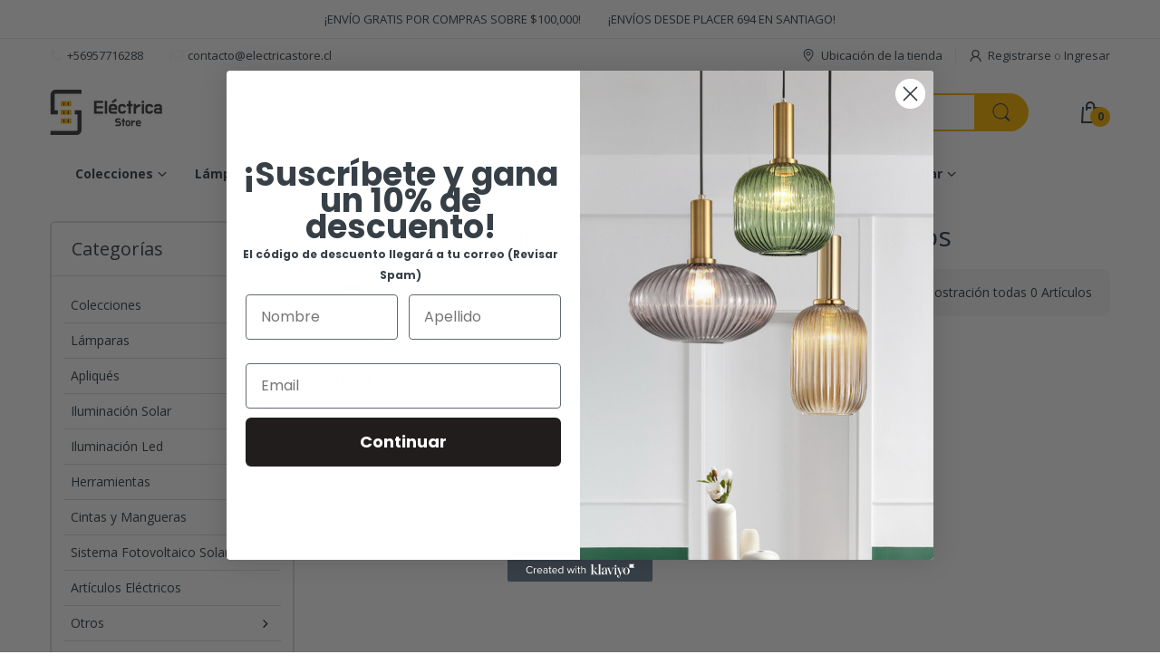

--- FILE ---
content_type: application/x-javascript; charset=utf-8
request_url: https://bundler.nice-team.net/app/shop/status/electrica-store-cl.myshopify.com.js?1768990840
body_size: -340
content:
var bundler_settings_updated='1764186219c';